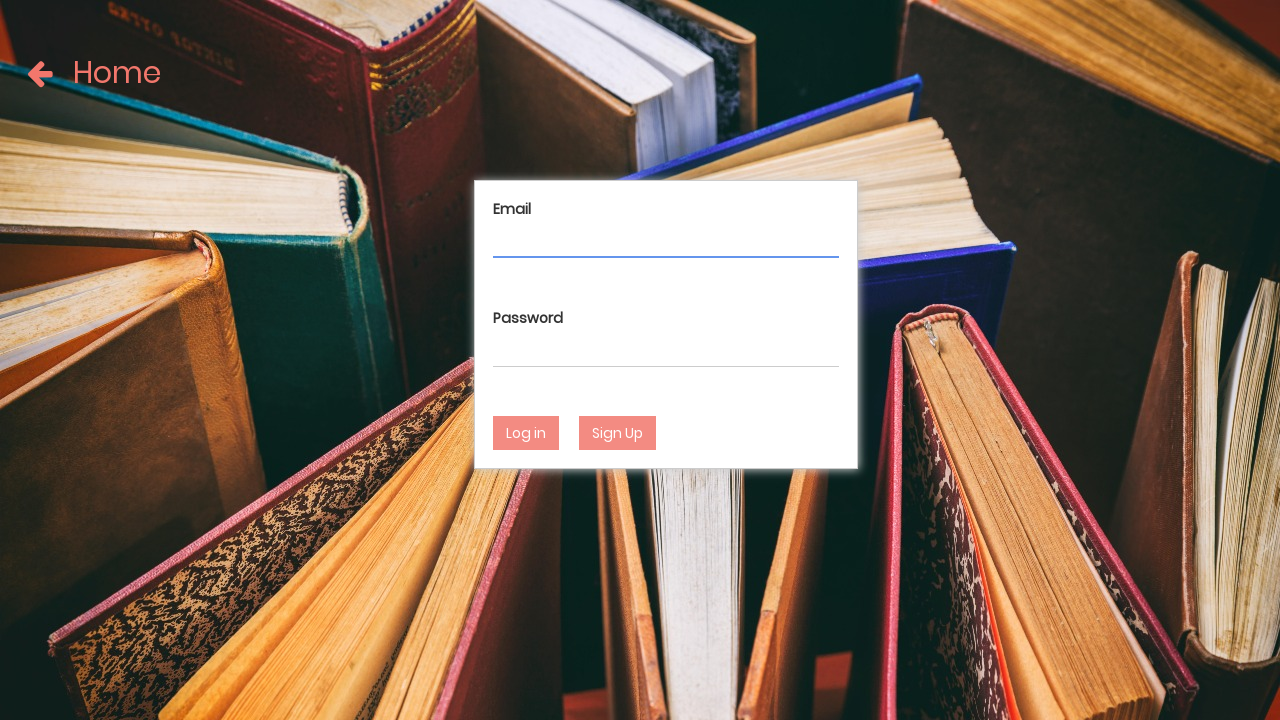

--- FILE ---
content_type: text/html; charset=utf-8
request_url: https://ubcc-jordan.com/web/login?redirect=/shop/category/academic-mathematics-286?
body_size: 7473
content:

        
        
        <!DOCTYPE html>
        <html data-website-id="1" lang="en-US" data-oe-company-name="UBCC">
            <head>
                <meta charset="utf-8"/>
                <meta http-equiv="X-UA-Compatible" content="IE=edge,chrome=1"/>
                <meta name="viewport" content="width=device-width, initial-scale=1, user-scalable=yes"/>
        <title>Login | UBCC</title>
                <link type="image/x-icon" rel="shortcut icon" href="/web/image/website/1/favicon/"/>

                <script type="text/javascript">
                    var odoo = {
                        csrf_token: "7dd162b36363e0a52f0e6015f4d7b70747166b1bo",
                    };
                </script>

                
            <meta name="generator" content="Odoo"/>

            
            
            
            
            

            <meta property="og:title" content="Login"/>
            <meta property="og:site_name" content="UBCC"/>
            

            
            
                
                    <link rel="alternate" hreflang="en" href="https://ubcc-jordan.com/web/login?redirect=/shop/category/academic-mathematics-286?"/>
                
            

            <script type="text/javascript">
                

                odoo.session_info = {
                    is_superuser: false,
                    is_system: false,
                    is_frontend: true,
                    translationURL: '/website/translations',
                    is_website_user: true,
                    user_id: 4
                };
            </script>

            <link type="text/css" rel="stylesheet" href="/web/content/314311-9916686/web.assets_common.0.css"/>
            <link type="text/css" rel="stylesheet" href="/web/content/314312-f49fc82/web.assets_frontend.0.css"/>
            <link type="text/css" rel="stylesheet" href="/web/content/314313-f49fc82/web.assets_frontend.1.css"/>
            <link type="text/css" rel="stylesheet" href="/web/content/314314-f49fc82/web.assets_frontend.2.css"/>
            
            
            

            <script type="text/javascript" src="/web/content/314315-9916686/web.assets_common.js"></script>
            <script type="text/javascript" src="/web/content/314316-f49fc82/web.assets_frontend.js"></script>
            
            
            
        
            </head>
            <body>
                
            
        
            
        
        
            
                
            
            
                
            
        
        
    
    

            
            
        <div id="wrapwrap" class="">
                
			
		<div class="main-header-before">
				<div class="main-header-before-maxW">
					<div class="main-header-right">
						<div class="company-phone-div">
							<ul id="logout_ul" class="sign_in_and_administrtor_link header-main-signin">
								<li id="user_sign_in">

				<a href="/web/login">
				<b>Sign in</b>
			</a> 
		</li>
			
							</ul>
							<div id="header-social">
								<li id="header-compare" class="mr-common compare-menu"></li>
								<li id="header-wishlist" class="mr-common">
			
				
				<li id="my_wish" style="display:none;">
					<a href="/shop/wishlist">
						<i class="fa fa-heart" aria-hidden="true"></i>
						<sup class="my_wish_quantity">
							0
						</sup>
					</a>
				</li>
			
		</li>
								<div class="header_cart_main header_cart_default mr-common">
									<div class="cart_style_2">
			
			<a href="/shop/cart" aria-label="Shopping Bag">
				<i class="fa fa-shopping-bag" aria-hidden="true"></i>
				<sup class="my_cart_quantity label label-primary"></sup>
				<input type="hidden" id="hiddencount" value="0"/>
			</a> 
			</div>
				<div class="cart-update">
				<span class="cart-update-text">
				
					<span class="my_cart_quantity label">0</span>
					
					
					
						<span>item </span>
					
			</span>
			<span id="cart-update-icon" class="cart-update-icon">
				
	            <a href="/shop/cart" aria-label="Shopping Bag">
	                <i class="fa fa-shopping-bag"></i>
	                <input type="hidden" id="hiddencount" value="0"/>
	            </a>
			</span>
			</div>
								</div>
							</div>

						</div>

					</div>

					
					<div class="pricelist_contact_conatiner">

						<div class="anim-search">
							<form action="/shop" method="get">
								<div class="input-group">
									<span class="clear-search-box" title="Clear Search">
										Clear
									</span>
									<input type="text" name="search" class="search-query form-control oe_search_box clarico_search_border" placeholder="Search..."/>
									<button aria-label="Search" type="submit" class="btn-default oe_search_button">
										<i class="fa fa-search"></i>
									</button>
								</div>
							</form>
						</div>


						</div>
					<div class="company_logo_main">
						<a href="/" class="company_logo">
							<span title="UBCC"><img src="/web/image/res.company/1/logo?unique=5bc8c21" class="img img-responsive" alt="Logo of UBCC"/></span>
						</a>
					</div>
				</div>
			</div>
		<script type="text/javascript" src="/ubcc_customize_theme/static/src/js/header_7.js"></script>
		
		<header>
                    
			<div class="main-header-before">
				<div class="main-header-before-maxW">
					<div class="main-header-right">
						<div class="company-phone-div">
							<ul id="logout_ul" class="sign_in_and_administrtor_link header-main-signin">
								<li id="user_sign_in"></li>
								
									<li style="margin-right: 10px;">
										<a href="/web/login">Sign In</a>
									</li>
								
							</ul>
							<div id="header-social">
								<li id="header-compare" class="mr-common compare-menu"></li>
								<li id="header-wishlist" class="mr-common"></li>
								<div class="header_cart_main header_cart_default mr-common">
									<div class="cart_style_2">
			
			<a href="/shop/cart" aria-label="Shopping Bag">
				<i class="fa fa-shopping-bag" aria-hidden="true"></i>
				<sup class="my_cart_quantity label label-primary"></sup>
				<input type="hidden" id="hiddencount" value="0"/>
			</a> 
			</div>
				<div class="cart-update">
				<span class="cart-update-text">
				
					<span class="my_cart_quantity label">0</span>
					
					
					
						<span>item </span>
					
			</span>
			<span id="cart-update-icon" class="cart-update-icon">
				
	            <a href="/shop/cart" aria-label="Shopping Bag">
	                <i class="fa fa-shopping-bag"></i>
	                <input type="hidden" id="hiddencount" value="0"/>
	            </a>
			</span>
			</div>
								</div>
							</div>

						</div>

					</div>

					
					<div class="pricelist_contact_conatiner">

						<div class="anim-search">
							<form action="/shop" method="get">
								<div class="input-group">
									<span class="clear-search-box" title="Clear Search">
										Clear
									</span>
									<input type="text" name="search" class="search-query form-control oe_search_box clarico_search_border" placeholder="Search..."/>
									<button aria-label="Search" type="submit" class="btn-default oe_search_button">
										<i class="fa fa-search"></i>
									</button>
								</div>
							</form>
						</div>


						</div>
					<div class="company_logo_main">
						<a href="/" class="company_logo">
							<img src="/ubcc_customize_theme/static/src/img/Logo1.png" class="img img-responsive" alt="Logo of UBCC"/>
						</a>
					</div>
				</div>
			</div>
		<script type="text/javascript" src="/ubcc_customize_theme/static/src/js/header_7.js"></script>
		<div class="navbar navbar-default navbar-static-top">
                        <div class="container">
                            <div class="navbar-header">
                                <button type="button" class="navbar-toggle" data-toggle="collapse" data-target="#top_menu">
                                    <span class="sr-only">Toggle navigation</span>
                                    <span class="icon-bar"></span>
                                    <span class="icon-bar"></span>
                                    <span class="icon-bar"></span>
                                </button>
                                <a href="/" class="navbar-brand logo navbar-ubcc-logo">
            <img src="/ubcc_customize_theme/static/src/img/logo_stick.png" class="img img-responsive logo-stick" alt="Logo of UBCC" style="top: 45px;"/>
			</a>
    </div>
                            <div class="collapse navbar-collapse navbar-top-collapse">
                                <ul class="nav navbar-nav navbar-right" id="top_menu">
                                    
        
            
    <li>
        <a href="/">
            <span>Home</span>
        </a>
    
			
			<div class="custom-menu-inside-div dropdown-menu"><p><br></p></div>
			
		</li>
    

        
            
    <li>
        <a href="/">
            <span>Browse Books</span>
        </a>
    
			
				
        <ul class="custom-menu-inside-div custom-menu-inside-div-nth dropdown-menu">
            <div class="custom-menu-inside-maxW">
                <div class="fisrt_li">
                    
                    
                    
                        
                            <li class="first-level-category-li dropdown-submenu" id="genrate_categ_id-145">
                                <div class="first-level-left-div">
                                    <a class="first-level-category-a " aria-label="Academic" href="/shop/category/academic-145">Academic</a>
                                </div>
                                <span tabindex="-1" class="submenu-a first-level-category-caret fa fa-chevron-right"></span>
                                <div class="toggel_div toggel-div-effect" id="145">
                                    <div class="toggel-inside-div">
                                        <div class="menu_expand menu_1_div">
                                            <div class="menu_expand_overflow menu_1_column_div">
                                                <ul class="submenu_expand second_level-ul sub_menu dropdown-menu">
                                                    
                                                        
                                                        
                                                        
                                                            <li class="dropdown-submenu sub-menu-ul-heading">
                                                                <a class="second-level-a menu_heading " aria-label="Architecture" href="/shop/category/academic-architecture-146">Architecture</a>
                                                                <span tabindex="-1" class="submenu-a second-level-category-caret fa fa-chevron-right"></span>
                                                                <ul class="third-level-ul dropdown-menu" categ-id="146"></ul>
                                                            </li>
                                                        
                                                            <li class="dropdown-submenu sub-menu-ul-heading">
                                                                <a class="second-level-a menu_heading " aria-label="Art" href="/shop/category/academic-art-1454">Art</a>
                                                                <span tabindex="-1" class="submenu-a second-level-category-caret fa fa-chevron-right"></span>
                                                                <ul class="third-level-ul dropdown-menu" categ-id="1454"></ul>
                                                            </li>
                                                        
                                                            <li class="dropdown-submenu sub-menu-ul-heading">
                                                                <a class="second-level-a menu_heading " aria-label="Business &amp; Management" href="/shop/category/academic-business-management-1702">Business &amp; Management</a>
                                                                <span tabindex="-1" class="submenu-a second-level-category-caret fa fa-chevron-right"></span>
                                                                <ul class="third-level-ul dropdown-menu" categ-id="1702"></ul>
                                                            </li>
                                                        
                                                            <li class="dropdown-submenu sub-menu-ul-heading">
                                                                <a class="second-level-a menu_heading " aria-label="Computers" href="/shop/category/academic-computers-281">Computers</a>
                                                                <span tabindex="-1" class="submenu-a second-level-category-caret fa fa-chevron-right"></span>
                                                                <ul class="third-level-ul dropdown-menu" categ-id="281"></ul>
                                                            </li>
                                                        
                                                            <li class="dropdown-submenu sub-menu-ul-heading">
                                                                <a class="second-level-a menu_heading " aria-label="Engineering &amp; Technology" href="/shop/category/academic-engineering-technology-1623">Engineering &amp; Technology</a>
                                                                <span tabindex="-1" class="submenu-a second-level-category-caret fa fa-chevron-right"></span>
                                                                <ul class="third-level-ul dropdown-menu" categ-id="1623"></ul>
                                                            </li>
                                                        
                                                            <li class="dropdown-submenu sub-menu-ul-heading">
                                                                <a class="second-level-a menu_heading " aria-label="Health &amp; Fitness" href="/shop/category/academic-health-fitness-1720">Health &amp; Fitness</a>
                                                                <span tabindex="-1" class="submenu-a second-level-category-caret fa fa-chevron-right"></span>
                                                                <ul class="third-level-ul dropdown-menu" categ-id="1720"></ul>
                                                            </li>
                                                        
                                                            <li class="dropdown-submenu sub-menu-ul-heading">
                                                                <a class="second-level-a menu_heading " aria-label="Language Arts &amp; Disciplines" href="/shop/category/academic-language-arts-disciplines-2210">Language Arts &amp; Disciplines</a>
                                                                <span tabindex="-1" class="submenu-a second-level-category-caret fa fa-chevron-right"></span>
                                                                <ul class="third-level-ul dropdown-menu" categ-id="2210"></ul>
                                                            </li>
                                                        
                                                            <li class="dropdown-submenu sub-menu-ul-heading">
                                                                <a class="second-level-a menu_heading " aria-label="Mathematics" href="/shop/category/academic-mathematics-286">Mathematics</a>
                                                                <span tabindex="-1" class="submenu-a second-level-category-caret fa fa-chevron-right"></span>
                                                                <ul class="third-level-ul dropdown-menu" categ-id="286"></ul>
                                                            </li>
                                                        
                                                            <li class="dropdown-submenu sub-menu-ul-heading">
                                                                <a class="second-level-a menu_heading " aria-label="Medical Sciences" href="/shop/category/academic-medical-sciences-1725">Medical Sciences</a>
                                                                <span tabindex="-1" class="submenu-a second-level-category-caret fa fa-chevron-right"></span>
                                                                <ul class="third-level-ul dropdown-menu" categ-id="1725"></ul>
                                                            </li>
                                                        
                                                            
                                                        
                                                            <li class="dropdown-submenu sub-menu-ul-heading">
                                                                <a class="second-level-a menu_heading " aria-label="Science" href="/shop/category/academic-science-291">Science</a>
                                                                <span tabindex="-1" class="submenu-a second-level-category-caret fa fa-chevron-right"></span>
                                                                <ul class="third-level-ul dropdown-menu" categ-id="291"></ul>
                                                            </li>
                                                        
                                                            <li class="dropdown-submenu sub-menu-ul-heading">
                                                                <a class="second-level-a menu_heading " aria-label="Social Science" href="/shop/category/academic-social-science-292">Social Science</a>
                                                                <span tabindex="-1" class="submenu-a second-level-category-caret fa fa-chevron-right"></span>
                                                                <ul class="third-level-ul dropdown-menu" categ-id="292"></ul>
                                                            </li>
                                                        
                                                            <li class="dropdown-submenu sub-menu-ul-heading">
                                                                <a class="second-level-a menu_heading " aria-label="Study Aids" href="/shop/category/academic-study-aids-293">Study Aids</a>
                                                                <span tabindex="-1" class="submenu-a second-level-category-caret fa fa-chevron-right"></span>
                                                                <ul class="third-level-ul dropdown-menu" categ-id="293"></ul>
                                                            </li>
                                                        
                                                    
                                                </ul>
                                            </div>
                                        </div>
                                    </div>
                                </div>
                            </li>
                        
                    
                        
                    
                        
                    
                        
                            <li class="first-level-category-li dropdown-submenu" id="genrate_categ_id-2468">
                                <div class="first-level-left-div">
                                    <a class="first-level-category-a " aria-label="Arabic - سياسة - Age 18+ " href="/shop/category/arabic-sys-age-18-2468">Arabic - سياسة - Age 18+ </a>
                                </div>
                                <span tabindex="-1" class="submenu-a first-level-category-caret fa fa-chevron-right"></span>
                                <div class="toggel_div toggel-div-effect" id="2468">
                                    <div class="toggel-inside-div">
                                        <div class="menu_expand menu_1_div">
                                            <div class="menu_expand_overflow menu_1_column_div">
                                                <ul class="submenu_expand second_level-ul sub_menu dropdown-menu">
                                                    
                                                </ul>
                                            </div>
                                        </div>
                                    </div>
                                </div>
                            </li>
                        
                    
                        
                    
                        
                    
                        
                    
                        
                    
                        
                    
                        
                    
                        
                    
                        
                    
                        
                    
                        
                    
                        
                    
                        
                    
                        
                    
                        
                    
                        
                    
                        
                    
                        
                    
                        
                    
                        
                    
                        
                    
                        
                    
                        
                    
                        
                    
                        
                    
                        
                    
                        
                    
                        
                    
                        
                    
                        
                    
                        
                    
                        
                    
                        
                    
                        
                    
                        
                    
                        
                    
                        
                    
                        
                    
                        
                    
                        
                    
                        
                    
                        
                    
                        
                    
                        
                    
                        
                    
                        
                    
                        
                    
                        
                    
                        
                    
                        
                    
                        
                    
                        
                            <li class="first-level-category-li dropdown-submenu" id="genrate_categ_id-303">
                                <div class="first-level-left-div">
                                    <a class="first-level-category-a " aria-label="Language" href="/shop/category/language-303">Language</a>
                                </div>
                                <span tabindex="-1" class="submenu-a first-level-category-caret fa fa-chevron-right"></span>
                                <div class="toggel_div toggel-div-effect" id="303">
                                    <div class="toggel-inside-div">
                                        <div class="menu_expand menu_1_div">
                                            <div class="menu_expand_overflow menu_1_column_div">
                                                <ul class="submenu_expand second_level-ul sub_menu dropdown-menu">
                                                    
                                                        
                                                        
                                                        
                                                            <li class="dropdown-submenu sub-menu-ul-heading">
                                                                <a class="second-level-a menu_heading " aria-label="English" href="/shop/category/language-english-1748">English</a>
                                                                <span tabindex="-1" class="submenu-a second-level-category-caret fa fa-chevron-right"></span>
                                                                <ul class="third-level-ul dropdown-menu" categ-id="1748"></ul>
                                                            </li>
                                                        
                                                            <li class="dropdown-submenu sub-menu-ul-heading">
                                                                <a class="second-level-a menu_heading " aria-label="German" href="/shop/category/language-german-1639">German</a>
                                                                <span tabindex="-1" class="submenu-a second-level-category-caret fa fa-chevron-right"></span>
                                                                <ul class="third-level-ul dropdown-menu" categ-id="1639"></ul>
                                                            </li>
                                                        
                                                    
                                                </ul>
                                            </div>
                                        </div>
                                    </div>
                                </div>
                            </li>
                        
                    
                        
                            <li class="first-level-category-li dropdown-submenu" id="genrate_categ_id-302">
                                <div class="first-level-left-div">
                                    <a class="first-level-category-a " aria-label="Education" href="/shop/category/education-302">Education</a>
                                </div>
                                <span tabindex="-1" class="submenu-a first-level-category-caret fa fa-chevron-right"></span>
                                <div class="toggel_div toggel-div-effect" id="302">
                                    <div class="toggel-inside-div">
                                        <div class="menu_expand menu_1_div">
                                            <div class="menu_expand_overflow menu_1_column_div">
                                                <ul class="submenu_expand second_level-ul sub_menu dropdown-menu">
                                                    
                                                        
                                                        
                                                        
                                                            <li class="dropdown-submenu sub-menu-ul-heading">
                                                                <a class="second-level-a menu_heading " aria-label="English Language" href="/shop/category/education-english-language-1698">English Language</a>
                                                                <span tabindex="-1" class="submenu-a second-level-category-caret fa fa-chevron-right"></span>
                                                                <ul class="third-level-ul dropdown-menu" categ-id="1698"></ul>
                                                            </li>
                                                        
                                                            <li class="dropdown-submenu sub-menu-ul-heading">
                                                                <a class="second-level-a menu_heading " aria-label="Math" href="/shop/category/education-math-1764">Math</a>
                                                                <span tabindex="-1" class="submenu-a second-level-category-caret fa fa-chevron-right"></span>
                                                                <ul class="third-level-ul dropdown-menu" categ-id="1764"></ul>
                                                            </li>
                                                        
                                                            
                                                        
                                                            <li class="dropdown-submenu sub-menu-ul-heading">
                                                                <a class="second-level-a menu_heading " aria-label="Science" href="/shop/category/education-science-1696">Science</a>
                                                                <span tabindex="-1" class="submenu-a second-level-category-caret fa fa-chevron-right"></span>
                                                                <ul class="third-level-ul dropdown-menu" categ-id="1696"></ul>
                                                            </li>
                                                        
                                                            <li class="dropdown-submenu sub-menu-ul-heading">
                                                                <a class="second-level-a menu_heading " aria-label="Social Science" href="/shop/category/education-social-science-1697">Social Science</a>
                                                                <span tabindex="-1" class="submenu-a second-level-category-caret fa fa-chevron-right"></span>
                                                                <ul class="third-level-ul dropdown-menu" categ-id="1697"></ul>
                                                            </li>
                                                        
                                                    
                                                </ul>
                                            </div>
                                        </div>
                                    </div>
                                </div>
                            </li>
                        
                    
                        
                    
                        
                    
                        
                    
                        
                    
                        
                    
                        
                    
                        
                    
                        
                    
                        
                    
                        
                    
                        
                    
                        
                    
                        
                    
                        
                    
                        
                    
                        
                    
                        
                    
                        
                    
                        
                    
                        
                    
                        
                    
                        
                    
                        
                    
                        
                    
                        
                    
                        
                    
                        
                    
                        
                    
                        
                    
                        
                    
                        
                    
                        
                    
                        
                    
                        
                    
                        
                    
                        
                    
                        
                    
                        
                    
                        
                    
                        
                    
                        
                    
                        
                    
                        
                    
                        
                    
                        
                    
                        
                    
                        
                    
                        
                    
                        
                    
                        
                    
                        
                    
                        
                    
                        
                    
                        
                    
                        
                    
                        
                    
                        
                    
                        
                    
                        
                    
                        
                    
                        
                    
                        
                    
                        
                    
                        
                    
                        
                            <li class="first-level-category-li dropdown-submenu" id="genrate_categ_id-2436">
                                <div class="first-level-left-div">
                                    <a class="first-level-category-a " aria-label="General Interest " href="/shop/category/general-interest-2436">General Interest </a>
                                </div>
                                <span tabindex="-1" class="submenu-a first-level-category-caret fa fa-chevron-right"></span>
                                <div class="toggel_div toggel-div-effect" id="2436">
                                    <div class="toggel-inside-div">
                                        <div class="menu_expand menu_1_div">
                                            <div class="menu_expand_overflow menu_1_column_div">
                                                <ul class="submenu_expand second_level-ul sub_menu dropdown-menu">
                                                    
                                                </ul>
                                            </div>
                                        </div>
                                    </div>
                                </div>
                            </li>
                        
                    
                        
                    
                        
                    
                        
                    
                        
                            <li class="first-level-category-li dropdown-submenu" id="genrate_categ_id-2516">
                                <div class="first-level-left-div">
                                    <a class="first-level-category-a " aria-label="Toys &amp; Stationary" href="/shop/category/toys-stationary-2516">Toys &amp; Stationary</a>
                                </div>
                                <span tabindex="-1" class="submenu-a first-level-category-caret fa fa-chevron-right"></span>
                                <div class="toggel_div toggel-div-effect" id="2516">
                                    <div class="toggel-inside-div">
                                        <div class="menu_expand menu_1_div">
                                            <div class="menu_expand_overflow menu_1_column_div">
                                                <ul class="submenu_expand second_level-ul sub_menu dropdown-menu">
                                                    
                                                        
                                                        
                                                        
                                                    
                                                </ul>
                                            </div>
                                        </div>
                                    </div>
                                </div>
                            </li>
                        
                    
                </div>
            </div>
        </ul>
    
			
			
			<span class="dynamic_active_inactive" style="display:none;">True</span>
		</li>
    

        
            
    
    <li class="dropdown ">
        <a class="dropdown-toggle" data-toggle="dropdown" href="#">
            <span>Services</span> <span class="caret"></span>
        </a>
        <ul class="dropdown-menu" role="menu">
            
                
    <li>
        <a href="/Higher/">
            <span>Higher Education</span>
        </a>
    
			
			
			
		</li>
    

            
                
    <li>
        <a href="/School/">
            <span>School</span>
        </a>
    
			
			
			
		</li>
    

            
                
    <li>
        <a href="/General/">
            <span>General Interest</span>
        </a>
    
			
			
			
		</li>
    

            
        </ul>
    </li>

        
            
    <li>
        <a href="/about/">
            <span>About Us</span>
        </a>
    
			
			
			
		</li>
    

        
    
            
            <li id="my_cart"></li>
            
                
                
        
		
                                    <li class="divider"></li>
            </ul>
				<div id="logout_ul_btn" class="o_header_buttons">
					<div id="user_sign_in" class="rightbtn menulogin">
						<a href="/web/login">
							<b class="myaccount">Sign in</b>
						</a>
					</div>
					
				</div>
			
                            </div>
                        </div>
                    </div>
                </header>
                <main>
                    
            <div class="oe_website_login_container">
            <div class="signin_main_div">
				<div class="login_area_container">
					<form class="oe_login_form login_area" role="form" method="post" onsubmit="this.action = this.action + location.hash" action="/web/login">
						<input type="hidden" name="csrf_token" value="19aa15512934577ddd11c8cd7477ff9ca36276d2o1769037028"/>
						
						<div class="form-group field-login">
							<label for="login" class="control-label c_login_lbl">Email</label>
							<input type="text" name="login" id="login" class="form-control c-login-input" required="required" autofocus="autofocus" autocapitalize="off"/>

						</div>
            
            
            
        
						<div class="form-group field-password">
							<label for="password" class="control-label  c_login_lbl">Password</label>
							<input type="password" name="password" id="password" class="form-control c-login-input" required="required" maxlength="4096"/>
						</div>
						
						
            
            
            
            <div id="wk_loader"></div>
        

						<input type="hidden" name="redirect" value="/shop/category/academic-mathematics-286?"/>
						<div class="clearfix oe_login_buttons  all_login_btns">
							
            
            
            
        
                
            <button type="submit" class="btn login_btn_main common-btn">Log in</button>
		 <a class="btn btn btn-link signup_main common-btn" href="/web/signup?redirect=%2Fshop%2Fcategory%2Facademic-mathematics-286%3F">Sign Up</a>
		 
						</div>
					</form>
				</div>
			</div>
			<div class="back_home_icon_div animation_move">
				<a href="/">
					<i style="margin-right: 20px;" class="fa fa-arrow-left "></i> Home
				</a>
			</div>
		<div class="image_signup_class">
				
				
				
					<img class="sginin-img" src="/ubcc_clarico_signin/static/src/img/login.jpeg"/>
				
					<div id="footer" class="container hidden-print">
				<div class="row">
					<div class="theme_icon_and_social_container">
						<div class="clarico_logo_footer">
							<div class="logo_name_container">
								<h3>UBCC</h3>
							</div>
						</div>
					</div>

					<div class="common_footer_content_details_div">
						<div class="company_details_footer">
							<ul class="customer-contact-ul">
							      <li>
                                        <div class="contact_detail_para">
                                            <p class="span_lbl"> <span class="fa fa-location-arrow footer_icon" style="color: #ff8133;"></span> </p>


                                            <p class="field_padding">First Circle, Al-Kulliyah Al-Elmeyah Al-Islameyah St.</p>
                                        </div>
                                    </li>
							     <li>
                                        <div class="contact_detail_para">
                                            <p class="span_lbl"><span class="fa  fa-phone-square footer_icon" style="color: #ff8133;"></span> </p>

                                            <p class="field_padding">+962 6 4626252</p>
                                        </div>
                                    </li>
                                    <li>
                                        <div class="contact_detail_para">
                                            <p class="span_lbl"><span class="fa fa-envelope-open footer_icon" style="color: #ff8133;"></span></p>

                                            <p class="field_padding">cs@ubcc-jordan.com</p>
                                        </div>
                                    </li>
							</ul>

							<div class="social_icons_footer">
								<div class="footer-social-icon">
									<a class="o_facebook" href="https://www.facebook.com/ubcc.jo/">
										<i class="fa fa-facebook"></i>
									</a>
									
									
									
									
									
								</div>
							</div>

						</div>
						<div class="oe_structure">
							<section class="col-md-4  col-lg-2">
								<div class="footer-heading">
									<ul class="customer-service-ul">
										<li>
											<section>
												<a href="#">help</a>
											</section>
										</li>
										<li>
											<section>
												<a href="#">gift cards</a>
											</section>
										</li>

										<li>
											<section>
												<a href="#">international</a>
											</section>
										</li>
									</ul>
								</div>
							</section>
						</div>
						<div class="oe_structure">
							<section class="col-md-4  col-lg-2">
								<div class="footer-heading">
									<ul class="help-ul">
										<li>
											<section>
												<a href="#">about us</a>
											</section>
										</li>
										<li>
											<section>
												<a href="#">jobs</a>
											</section>
										</li>
										<li>
											<section>
												<a href="#">Affiliates</a>
											</section>
										</li>
										<li>
											<section>
												<a href="#">meet the maker</a>
											</section>
										</li>
										<li>
											<section>
												<a href="#">contact</a>
											</section>
										</li>
										<ul class="list-unstyled" id="products">
										</ul>
									</ul>
								</div>
							</section>
						</div>
						<div class="oe_structure">
							<section class="col-md-4  col-lg-2">
								<div class="footer-heading">
									<ul class="security-ul">
										<li>
											<section>
												<a href="#">security</a>
											</section>
										</li>
										<li>
											<section>
												<a href="#">privacy</a>
											</section>
										</li>
										<li>
											<section>
												<a href="#">text messaging</a>
											</section>
										</li>
										<li>
											<section>
												<a href="#">legal</a>
											</section>
										</li>
										<li>
											<section>
												<a href="#">supply chain</a>
											</section>
										</li>
									</ul>
								</div>
							</section>
						</div>

					</div>
				</div>
			</div>
			<div class="scrollup-div">
				<a href="#" class="scrollup-a" aria-label="Scroll up">
					<i class="fa fa-angle-up scrollup-i"></i>
				</a>
			</div>

		
		</div>
		</div>
        
                
			<div class="mask_cover"></div>
		</main>
                <footer>
                    <div class="ftr_main">
				<div id="footer" class="container hidden-print">
				<div class="row">
					<div class="theme_icon_and_social_container">
						<div class="clarico_logo_footer">
						<div class="logo_name_container">
								<h3>UBCC</h3>
							</div>
						</div>
					</div>

					<div class="common_footer_content_details_div">
						<div class="company_details_footer">
							<ul class="customer-contact-ul">
							      <li>
                                        <div class="contact_detail_para">
                                            <p class="span_lbl"> <span class="fa fa-location-arrow footer_icon" style="color: #ff8133;"></span> </p>


                                            <p class="field_padding">First Circle, Al-Kulliyah Al-Elmeyah Al-Islameyah St.</p>
                                        </div>
                                    </li>
							     <li>
                                        <div class="contact_detail_para">
                                            <p class="span_lbl"><span class="fa  fa-phone-square footer_icon" style="color: #ff8133;"></span> </p>

                                            <p class="field_padding">+962 6 4626252</p>
                                        </div>
                                    </li>
                                    <li>
                                        <div class="contact_detail_para">
                                            <p class="span_lbl"><span class="fa fa-envelope-open footer_icon" style="color: #ff8133;"></span></p>

                                            <p class="field_padding">cs@ubcc-jordan.com</p>
                                        </div>
                                    </li>
							
				<li>
					<div class="contact_detail_para">
						<p class="span_lbl">
							<span class="fa fa-fax footer_icon" style="color: #ff8133;"></span>
						</p>
			
						<p class="field_padding">+962 6 5346740</p>
					</div>
				</li>
		</ul>

							<div class="social_icons_footer">
								<div class="footer-social-icon">
									<a class="o_facebook" aria-label="Facebook" rel="noreferrer" href="https://www.facebook.com/ubcc.jo/">
										<i class="fa fa-facebook"></i>
									</a>
									
									
									
									
									
								
				<a class="o_instegram" aria-label="Instagram" rel="noreferrer" href="https://www.instagram.com/ubccjordan/">
					<i class="fa fa-instagram"></i>
				</a>
		</div>
							</div>

						</div>
						<div class="oe_structure">
							<section class="col-md-4 col-xs-6 col-lg-2">
								<div class="footer-heading">
									<ul class="help-ul">
										<li>
											<section>
												<a href="/about">about us</a>
											</section>
										</li>
										<li>
											<section>
												<a href="/contactus">contact us</a>
											</section>
										</li>
										<ul class="list-unstyled" id="products">
										</ul>
									</ul>
								</div>
							</section>
						</div>
						<div class="oe_structure">
							<section class="col-md-4  col-lg-2">
								<div class="footer-heading">
									<ul class="security-ul">
										<li>
											<section>
												<a href="/terms-and-conditions">terms and conditions</a>
											</section>
										</li>
										<li>
											<section>
												<a href="/privacy-policy">privacy policy</a>
											</section>
										</li>
										<li>
											<section>
												<a href="/returns-exchange-policy">returns and exchange policy UBCC</a>
											</section>
										</li>
										<li>
											<section>
												<a href="/payments-delivery">payment methods and delivery</a>
											</section>
										</li>
									</ul>
								</div>
							</section>
						</div>
						<div class="oe_structure">
							<section class="col-md-4  col-lg-2 d-flex text-right">
								<div class="image-container mb16">
									<img class="d-block" src="/ubcc_customize_theme/static/src/img/visa.svg" alt="Visa" width="70"/>
								</div>
								<div class="image-container d-block">
									<img class="d-block" src="/ubcc_customize_theme/static/src/img/master.svg" alt="Master" width="90"/>
								</div>
							</section>
						</div>
					</div>
				</div>
			</div>

			<div class="scrollup-div">
				<a href="#" class="scrollup-a" aria-label="Scroll up">
					<i class="fa fa-angle-up scrollup-i"></i>
				</a>
			</div>
		<div class="scrollup-div">
					<a href="#" class="scrollup-a">
						<i class="fa fa-angle-up scrollup-i"></i>
					</a>
				</div>
			</div>
		</footer>
    <div class="container mt16 mb8">
      <div class="oe_structure"></div>
      <div class="pull-center text-muted copyright_endftr" itemscope="itemscope" itemtype="http://schema.org/Organization">
					Copyright
					<span>&copy;
			</span>
			<span class="current_year"></span>
        <span itemprop="name">UBCC</span>
				</div>
    </div>
  
            
			<div class="similar_product_popover" style="display:none">
				<div class="filter-div-maxW">
	        		<a class="common-close-btn">X</a>
					<div class="similar_product_main-div">
					</div>
				</div>
			</div>
		
			<div class="compare_max_limit">
				<span> <i class="fa fa-warning text-danger"></i> You can compare max 4 products.</span>
			</div>
		</div>
		<div class="common-main-div" style="display:none">
			<div class="filter-div-maxW">
        		<p class="common-close-btn">X</p>
        		<div class="common-continer"></div> 
									
        	</div>
        	
    	</div>
    	
			<div class="hidden cus_theme_loader_layout">
				<div class="cus_theme_loader_div_layout">
					<svg version="1.1" id="Layer_1" x="0px" y="0px" width="24px" height="30px" viewBox="0 0 24 30" style="enable-background:new 0 0 50 50;" {http://www.w3.org/XML/1998/namespace}space="preserve">
                        <rect x="0" y="0" width="4" height="10" fill="#333">
                            <animateTransform attributeType="xml" attributeName="transform" type="translate" values="0 0; 0 20; 0 0" begin="0" dur="0.6s" repeatCount="indefinite"></animateTransform>
                        </rect>
                        <rect x="10" y="0" width="4" height="10" fill="#333">
                            <animateTransform attributeType="xml" attributeName="transform" type="translate" values="0 0; 0 20; 0 0" begin="0.2s" dur="0.6s" repeatCount="indefinite"></animateTransform>
                        </rect>
                        <rect x="20" y="0" width="4" height="10" fill="#333">
                            <animateTransform attributeType="xml" attributeName="transform" type="translate" values="0 0; 0 20; 0 0" begin="0.4s" dur="0.6s" repeatCount="indefinite"></animateTransform>
                        </rect>
                    </svg>
				</div>
			</div>
		
        
    
        
            </body>
        </html>
    
    
    
    

--- FILE ---
content_type: image/svg+xml
request_url: https://ubcc-jordan.com/ubcc_customize_theme/static/src/img/master.svg
body_size: 4836
content:
<?xml version="1.0" encoding="utf-8"?>
<!-- Generator: Adobe Illustrator 22.0.1, SVG Export Plug-In . SVG Version: 6.00 Build 0)  -->
<svg version="1.1" id="Layer_1" xmlns="http://www.w3.org/2000/svg" xmlns:xlink="http://www.w3.org/1999/xlink" x="0px" y="0px"
	 viewBox="0 0 188.2 50.2" style="enable-background:new 0 0 188.2 50.2;" xml:space="preserve">
<style type="text/css">
	.st0{fill:#253B80;}
	.st1{fill:#179BD7;}
	.st2{fill:#00579F;}
	.st3{fill:#FAA61A;}
	.st4{fill:#231F20;}
	.st5{fill:#F79410;}
	.st6{fill:#FF5F00;}
	.st7{fill:#EB001B;}
	.st8{fill:#F79E1B;}
	.st9{fill:#006FCF;}
</style>
<g transform="translate(1565.7 -1106.8)">
	<g transform="matrix(3.1437 0 0 3.1437 -4835.7 -1027.6)">
		<g transform="matrix(1.25 0 0 -1.25 1102.5 727.74)">
			<path class="st4" d="M-18,26.4L-18,26.4L-18,26.4C-18,26.4-18,26.4-18,26.4C-18,26.4-18,26.4-18,26.4C-18,26.4-18,26.4-18,26.4
				C-18,26.4-18,26.4-18,26.4L-18,26.4z M-18,26.5C-18,26.5-18,26.5-18,26.5C-18,26.4-18,26.4-18,26.5C-18,26.4-18,26.4-18,26.5
				C-18,26.4-18,26.4-18,26.5l0.1-0.1h0L-18,26.5L-18,26.5l0-0.1h0L-18,26.5L-18,26.5z M-18,26.3C-18,26.3-18,26.3-18,26.3
				C-18,26.3-18,26.3-18,26.3C-17.9,26.3-17.9,26.4-18,26.3c0.1,0.1,0.1,0.1,0.1,0.1s0,0,0,0c0,0,0,0,0,0s0,0,0,0c0,0,0,0,0,0
				s0,0,0,0c0,0,0,0,0,0s0,0,0,0c0,0,0,0,0,0S-18.1,26.4-18,26.3C-18.1,26.4-18.1,26.3-18,26.3C-18.1,26.3-18.1,26.3-18,26.3
				C-18,26.3-18,26.3-18,26.3 M-18,26.5C-18,26.5-18,26.5-18,26.5C-17.9,26.5-17.9,26.5-18,26.5c0.1-0.1,0.1-0.1,0.1-0.1
				c0,0,0,0,0-0.1c0,0,0,0,0-0.1c0,0,0,0,0,0c0,0,0,0,0,0c0,0,0,0-0.1,0c0,0,0,0-0.1,0c0,0,0,0,0,0c0,0,0,0,0,0c0,0,0,0,0,0.1
				c0,0,0,0,0,0.1C-18.1,26.5-18.1,26.5-18,26.5C-18.1,26.5-18.1,26.5-18,26.5C-18.1,26.5-18,26.5-18,26.5 M-30.6,27
				c0,0.2,0.2,0.4,0.4,0.4c0.2,0,0.4-0.2,0.4-0.4c0-0.2-0.2-0.4-0.4-0.4C-30.4,26.6-30.6,26.8-30.6,27 M-29.5,27v0.7h-0.3v-0.2
				c-0.1,0.1-0.2,0.2-0.4,0.2c-0.4,0-0.7-0.3-0.7-0.7c0-0.4,0.3-0.7,0.7-0.7c0.2,0,0.3,0.1,0.4,0.2v-0.2h0.3V27z M-19.6,27
				c0,0.2,0.2,0.4,0.4,0.4c0.2,0,0.4-0.2,0.4-0.4c0-0.2-0.2-0.4-0.4-0.4C-19.4,26.6-19.6,26.8-19.6,27 M-18.5,27v1.2h-0.3v-0.7
				c-0.1,0.1-0.2,0.2-0.4,0.2c-0.4,0-0.7-0.3-0.7-0.7c0-0.4,0.3-0.7,0.7-0.7c0.2,0,0.3,0.1,0.4,0.2v-0.2h0.3V27z M-25.9,27.5
				c0.2,0,0.3-0.1,0.3-0.3h-0.7C-26.2,27.3-26.1,27.5-25.9,27.5 M-25.8,27.7c-0.4,0-0.7-0.3-0.7-0.7c0-0.4,0.3-0.7,0.7-0.7
				c0.2,0,0.4,0.1,0.6,0.2l-0.1,0.2c-0.1-0.1-0.3-0.1-0.4-0.1c-0.2,0-0.4,0.1-0.4,0.3h1c0,0,0,0.1,0,0.1
				C-25.2,27.4-25.5,27.7-25.8,27.7 M-22.3,27c0,0.2,0.2,0.4,0.4,0.4c0.2,0,0.4-0.2,0.4-0.4c0-0.2-0.2-0.4-0.4-0.4
				C-22.2,26.6-22.3,26.8-22.3,27 M-21.2,27v0.7h-0.3v-0.2c-0.1,0.1-0.2,0.2-0.4,0.2c-0.4,0-0.7-0.3-0.7-0.7c0-0.4,0.3-0.7,0.7-0.7
				c0.2,0,0.3,0.1,0.4,0.2v-0.2h0.3V27z M-24,27c0-0.4,0.3-0.7,0.7-0.7c0.2,0,0.3,0,0.5,0.2l-0.1,0.2c-0.1-0.1-0.2-0.1-0.4-0.1
				c-0.2,0-0.4,0.2-0.4,0.4c0,0.3,0.2,0.4,0.4,0.4c0.1,0,0.2,0,0.4-0.1l0.1,0.2c-0.1,0.1-0.3,0.2-0.5,0.2C-23.7,27.7-24,27.4-24,27
				 M-20.2,27.7c-0.2,0-0.3-0.1-0.4-0.2v0.2h-0.3v-1.3h0.3v0.8c0,0.2,0.1,0.3,0.3,0.3c0.1,0,0.1,0,0.2,0l0.1,0.3
				C-20,27.7-20.1,27.7-20.2,27.7 M-28,27.6c-0.1,0.1-0.3,0.1-0.5,0.1c-0.3,0-0.6-0.2-0.6-0.4c0-0.2,0.2-0.4,0.5-0.4l0.1,0
				c0.2,0,0.2-0.1,0.2-0.1c0-0.1-0.1-0.2-0.3-0.2c-0.2,0-0.3,0.1-0.4,0.1l-0.1-0.2c0.2-0.1,0.4-0.2,0.6-0.2c0.4,0,0.6,0.2,0.6,0.4
				c0,0.2-0.2,0.4-0.5,0.4l-0.1,0c-0.1,0-0.2,0-0.2,0.1c0,0.1,0.1,0.2,0.3,0.2c0.2,0,0.3-0.1,0.4-0.1L-28,27.6z M-24.3,27.7
				c-0.2,0-0.3-0.1-0.4-0.2v0.2h-0.3v-1.3h0.3v0.8c0,0.2,0.1,0.3,0.3,0.3c0.1,0,0.1,0,0.2,0l0.1,0.3C-24.1,27.7-24.2,27.7-24.3,27.7
				 M-26.8,27.7h-0.5v0.4h-0.3v-0.4h-0.3v-0.3h0.3v-0.6c0-0.3,0.1-0.5,0.5-0.5c0.1,0,0.3,0,0.4,0.1l-0.1,0.3
				c-0.1-0.1-0.2-0.1-0.3-0.1c-0.1,0-0.2,0.1-0.2,0.2v0.6h0.5V27.7z M-31.1,26.3v0.8c0,0.3-0.2,0.5-0.5,0.5c-0.2,0-0.3-0.1-0.5-0.2
				c-0.1,0.1-0.2,0.2-0.4,0.2c-0.1,0-0.3,0-0.4-0.2v0.2h-0.3v-1.3h0.3v0.7c0,0.2,0.1,0.4,0.3,0.4c0.2,0,0.3-0.1,0.3-0.4v-0.7h0.3
				v0.7c0,0.2,0.1,0.4,0.3,0.4c0.2,0,0.3-0.1,0.3-0.4v-0.7H-31.1z"/>
		</g>
		<g transform="matrix(1.25 0 0 -1.25 1103.2 710.77)">
			<path class="st5" d="M-18.4,17.2v0.2h-0.1l-0.1-0.1l-0.1,0.1h-0.1v-0.2h0v0.1l0.1-0.1L-18.4,17.2l0,0.1L-18.4,17.2L-18.4,17.2z
				 M-18.7,17.2v0.2h0.1v0h-0.2v0h0.1L-18.7,17.2L-18.7,17.2z"/>
		</g>
		<path class="st6" d="M1072.9,690.3h-5.5v-10h5.5V690.3z"/>
		<g transform="matrix(1.25 0 0 -1.25 1064.5 698.59)">
			<path class="st7" d="M2.6,10.6c0,1.6,0.8,3.1,1.9,4c-0.9,0.7-2,1.1-3.1,1.1c-2.8,0-5.1-2.3-5.1-5.1s2.3-5.1,5.1-5.1
				c1.2,0,2.3,0.4,3.1,1.1C3.3,7.6,2.6,9,2.6,10.6"/>
		</g>
		<g transform="matrix(1.25 0 0 -1.25 1103.8 698.59)">
			<path class="st8" d="M-18.7,10.6c0-2.8-2.3-5.1-5.1-5.1c-1.2,0-2.3,0.4-3.1,1.1c1.2,0.9,1.9,2.4,1.9,4s-0.8,3.1-1.9,4
				c0.9,0.7,2,1.1,3.1,1.1C-21,15.7-18.7,13.4-18.7,10.6"/>
		</g>
	</g>
</g>
</svg>


--- FILE ---
content_type: image/svg+xml
request_url: https://ubcc-jordan.com/ubcc_customize_theme/static/src/img/visa.svg
body_size: 2102
content:
<?xml version="1.0" encoding="utf-8"?>
<!-- Generator: Adobe Illustrator 22.0.1, SVG Export Plug-In . SVG Version: 6.00 Build 0)  -->
<svg version="1.1"
	 id="Layer_1" inkscape:version="0.91 r13725" sodipodi:docname="Visa_2006.svg" xmlns:cc="http://creativecommons.org/ns#" xmlns:dc="http://purl.org/dc/elements/1.1/" xmlns:inkscape="http://www.inkscape.org/namespaces/inkscape" xmlns:rdf="http://www.w3.org/1999/02/22-rdf-syntax-ns#" xmlns:sodipodi="http://sodipodi.sourceforge.net/DTD/sodipodi-0.dtd" xmlns:svg="http://www.w3.org/2000/svg"
	 xmlns="http://www.w3.org/2000/svg" xmlns:xlink="http://www.w3.org/1999/xlink" x="0px" y="0px" viewBox="0 0 188.2 50.2"
	 style="enable-background:new 0 0 188.2 50.2;" xml:space="preserve">
<style type="text/css">
	.st0{fill:#00579F;}
	.st1{fill:#FAA61A;}
</style>
<g id="g4158" transform="matrix(4.4299631,0,0,4.4299631,-81.165783,-105.04783)">
	<polygon id="polygon9" class="st0" points="37.2,34.9 34.4,34.9 36.2,23.9 39,23.9 	"/>
	<path id="path11" inkscape:connector-curvature="0" class="st0" d="M47.5,24.2c-0.6-0.2-1.4-0.5-2.5-0.5c-2.8,0-4.7,1.5-4.8,3.6
		c0,1.6,1.4,2.4,2.5,3c1.1,0.5,1.5,0.9,1.5,1.4c0,0.7-0.9,1.1-1.7,1.1c-1.1,0-1.7-0.2-2.6-0.6L39.4,32L39,34.4
		c0.7,0.3,1.9,0.6,3.1,0.6c3,0,4.9-1.5,4.9-3.7c0-1.2-0.7-2.2-2.4-3c-1-0.5-1.6-0.8-1.6-1.3c0-0.5,0.5-0.9,1.6-0.9
		c0.9,0,1.6,0.2,2.1,0.4l0.3,0.1L47.5,24.2C47.5,24.2,47.5,24.2,47.5,24.2z"/>
	<path id="path13" inkscape:connector-curvature="0" class="st0" d="M51.2,31c0.2-0.6,1.1-3.1,1.1-3.1c0,0,0.2-0.6,0.4-1l0.2,0.9
		c0,0,0.5,2.6,0.7,3.2C53.1,31,51.8,31,51.2,31L51.2,31z M54.7,23.9h-2.2c-0.7,0-1.2,0.2-1.5,0.9l-4.2,10h3c0,0,0.5-1.3,0.6-1.6
		c0.3,0,3.2,0,3.6,0c0.1,0.4,0.3,1.6,0.3,1.6H57L54.7,23.9L54.7,23.9L54.7,23.9z"/>
	<path id="path15" inkscape:connector-curvature="0" class="st0" d="M32.1,23.9l-2.8,7.4L29,29.9c-0.5-1.7-2.1-3.6-3.9-4.6l2.5,9.5
		h3L35,23.9H32.1L32.1,23.9L32.1,23.9z"/>
	<path id="path17" inkscape:connector-curvature="0" class="st1" d="M26.7,23.9h-4.5l0,0.2c3.5,0.9,5.9,3.1,6.9,5.7l-1-5
		C27.8,24.2,27.3,24,26.7,23.9L26.7,23.9z"/>
</g>
</svg>
